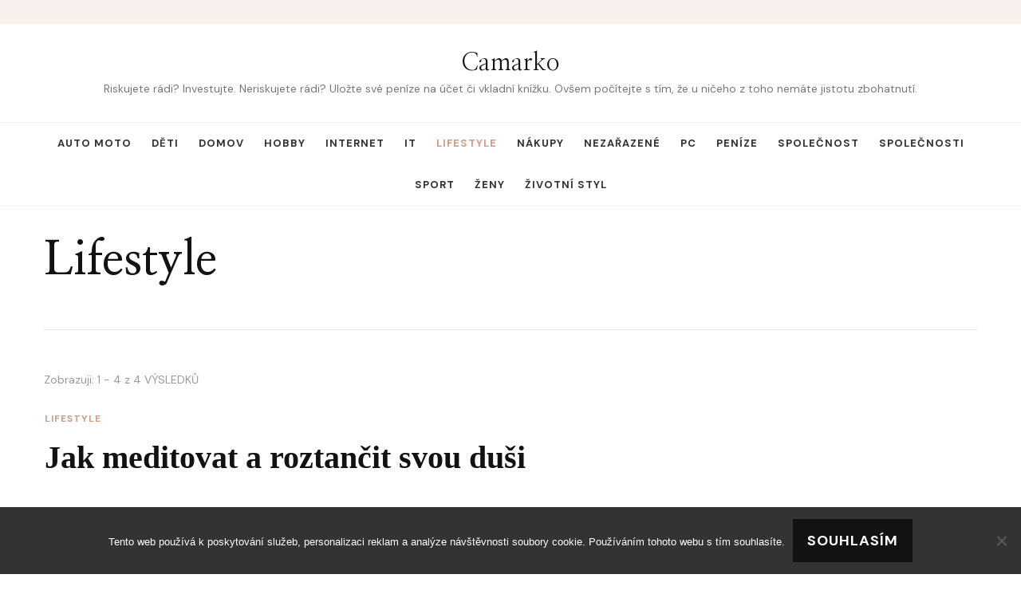

--- FILE ---
content_type: text/html; charset=UTF-8
request_url: https://www.camarko.cz/lifestyle/
body_size: 9550
content:
    <!DOCTYPE html>
    <html lang="cs">
    <head itemscope itemtype="http://schema.org/WebSite">
	    <meta charset="UTF-8">
    <meta name="viewport" content="width=device-width, initial-scale=1">
    <link rel="profile" href="http://gmpg.org/xfn/11">
    <meta name='robots' content='index, follow, max-image-preview:large, max-snippet:-1, max-video-preview:-1' />

	<!-- This site is optimized with the Yoast SEO plugin v26.7 - https://yoast.com/wordpress/plugins/seo/ -->
	<title>Lifestyle | Camarko</title>
	<link rel="canonical" href="https://www.camarko.cz/lifestyle/" />
	<meta property="og:locale" content="cs_CZ" />
	<meta property="og:type" content="article" />
	<meta property="og:title" content="Lifestyle | Camarko" />
	<meta property="og:url" content="https://www.camarko.cz/lifestyle/" />
	<meta property="og:site_name" content="Camarko" />
	<meta name="twitter:card" content="summary_large_image" />
	<!-- / Yoast SEO plugin. -->


<link rel='dns-prefetch' href='//fonts.googleapis.com' />
<style id='wp-img-auto-sizes-contain-inline-css' type='text/css'>
img:is([sizes=auto i],[sizes^="auto," i]){contain-intrinsic-size:3000px 1500px}
/*# sourceURL=wp-img-auto-sizes-contain-inline-css */
</style>
<style id='wp-block-library-inline-css' type='text/css'>
:root{--wp-block-synced-color:#7a00df;--wp-block-synced-color--rgb:122,0,223;--wp-bound-block-color:var(--wp-block-synced-color);--wp-editor-canvas-background:#ddd;--wp-admin-theme-color:#007cba;--wp-admin-theme-color--rgb:0,124,186;--wp-admin-theme-color-darker-10:#006ba1;--wp-admin-theme-color-darker-10--rgb:0,107,160.5;--wp-admin-theme-color-darker-20:#005a87;--wp-admin-theme-color-darker-20--rgb:0,90,135;--wp-admin-border-width-focus:2px}@media (min-resolution:192dpi){:root{--wp-admin-border-width-focus:1.5px}}.wp-element-button{cursor:pointer}:root .has-very-light-gray-background-color{background-color:#eee}:root .has-very-dark-gray-background-color{background-color:#313131}:root .has-very-light-gray-color{color:#eee}:root .has-very-dark-gray-color{color:#313131}:root .has-vivid-green-cyan-to-vivid-cyan-blue-gradient-background{background:linear-gradient(135deg,#00d084,#0693e3)}:root .has-purple-crush-gradient-background{background:linear-gradient(135deg,#34e2e4,#4721fb 50%,#ab1dfe)}:root .has-hazy-dawn-gradient-background{background:linear-gradient(135deg,#faaca8,#dad0ec)}:root .has-subdued-olive-gradient-background{background:linear-gradient(135deg,#fafae1,#67a671)}:root .has-atomic-cream-gradient-background{background:linear-gradient(135deg,#fdd79a,#004a59)}:root .has-nightshade-gradient-background{background:linear-gradient(135deg,#330968,#31cdcf)}:root .has-midnight-gradient-background{background:linear-gradient(135deg,#020381,#2874fc)}:root{--wp--preset--font-size--normal:16px;--wp--preset--font-size--huge:42px}.has-regular-font-size{font-size:1em}.has-larger-font-size{font-size:2.625em}.has-normal-font-size{font-size:var(--wp--preset--font-size--normal)}.has-huge-font-size{font-size:var(--wp--preset--font-size--huge)}.has-text-align-center{text-align:center}.has-text-align-left{text-align:left}.has-text-align-right{text-align:right}.has-fit-text{white-space:nowrap!important}#end-resizable-editor-section{display:none}.aligncenter{clear:both}.items-justified-left{justify-content:flex-start}.items-justified-center{justify-content:center}.items-justified-right{justify-content:flex-end}.items-justified-space-between{justify-content:space-between}.screen-reader-text{border:0;clip-path:inset(50%);height:1px;margin:-1px;overflow:hidden;padding:0;position:absolute;width:1px;word-wrap:normal!important}.screen-reader-text:focus{background-color:#ddd;clip-path:none;color:#444;display:block;font-size:1em;height:auto;left:5px;line-height:normal;padding:15px 23px 14px;text-decoration:none;top:5px;width:auto;z-index:100000}html :where(.has-border-color){border-style:solid}html :where([style*=border-top-color]){border-top-style:solid}html :where([style*=border-right-color]){border-right-style:solid}html :where([style*=border-bottom-color]){border-bottom-style:solid}html :where([style*=border-left-color]){border-left-style:solid}html :where([style*=border-width]){border-style:solid}html :where([style*=border-top-width]){border-top-style:solid}html :where([style*=border-right-width]){border-right-style:solid}html :where([style*=border-bottom-width]){border-bottom-style:solid}html :where([style*=border-left-width]){border-left-style:solid}html :where(img[class*=wp-image-]){height:auto;max-width:100%}:where(figure){margin:0 0 1em}html :where(.is-position-sticky){--wp-admin--admin-bar--position-offset:var(--wp-admin--admin-bar--height,0px)}@media screen and (max-width:600px){html :where(.is-position-sticky){--wp-admin--admin-bar--position-offset:0px}}

/*# sourceURL=wp-block-library-inline-css */
</style><style id='global-styles-inline-css' type='text/css'>
:root{--wp--preset--aspect-ratio--square: 1;--wp--preset--aspect-ratio--4-3: 4/3;--wp--preset--aspect-ratio--3-4: 3/4;--wp--preset--aspect-ratio--3-2: 3/2;--wp--preset--aspect-ratio--2-3: 2/3;--wp--preset--aspect-ratio--16-9: 16/9;--wp--preset--aspect-ratio--9-16: 9/16;--wp--preset--color--black: #000000;--wp--preset--color--cyan-bluish-gray: #abb8c3;--wp--preset--color--white: #ffffff;--wp--preset--color--pale-pink: #f78da7;--wp--preset--color--vivid-red: #cf2e2e;--wp--preset--color--luminous-vivid-orange: #ff6900;--wp--preset--color--luminous-vivid-amber: #fcb900;--wp--preset--color--light-green-cyan: #7bdcb5;--wp--preset--color--vivid-green-cyan: #00d084;--wp--preset--color--pale-cyan-blue: #8ed1fc;--wp--preset--color--vivid-cyan-blue: #0693e3;--wp--preset--color--vivid-purple: #9b51e0;--wp--preset--gradient--vivid-cyan-blue-to-vivid-purple: linear-gradient(135deg,rgb(6,147,227) 0%,rgb(155,81,224) 100%);--wp--preset--gradient--light-green-cyan-to-vivid-green-cyan: linear-gradient(135deg,rgb(122,220,180) 0%,rgb(0,208,130) 100%);--wp--preset--gradient--luminous-vivid-amber-to-luminous-vivid-orange: linear-gradient(135deg,rgb(252,185,0) 0%,rgb(255,105,0) 100%);--wp--preset--gradient--luminous-vivid-orange-to-vivid-red: linear-gradient(135deg,rgb(255,105,0) 0%,rgb(207,46,46) 100%);--wp--preset--gradient--very-light-gray-to-cyan-bluish-gray: linear-gradient(135deg,rgb(238,238,238) 0%,rgb(169,184,195) 100%);--wp--preset--gradient--cool-to-warm-spectrum: linear-gradient(135deg,rgb(74,234,220) 0%,rgb(151,120,209) 20%,rgb(207,42,186) 40%,rgb(238,44,130) 60%,rgb(251,105,98) 80%,rgb(254,248,76) 100%);--wp--preset--gradient--blush-light-purple: linear-gradient(135deg,rgb(255,206,236) 0%,rgb(152,150,240) 100%);--wp--preset--gradient--blush-bordeaux: linear-gradient(135deg,rgb(254,205,165) 0%,rgb(254,45,45) 50%,rgb(107,0,62) 100%);--wp--preset--gradient--luminous-dusk: linear-gradient(135deg,rgb(255,203,112) 0%,rgb(199,81,192) 50%,rgb(65,88,208) 100%);--wp--preset--gradient--pale-ocean: linear-gradient(135deg,rgb(255,245,203) 0%,rgb(182,227,212) 50%,rgb(51,167,181) 100%);--wp--preset--gradient--electric-grass: linear-gradient(135deg,rgb(202,248,128) 0%,rgb(113,206,126) 100%);--wp--preset--gradient--midnight: linear-gradient(135deg,rgb(2,3,129) 0%,rgb(40,116,252) 100%);--wp--preset--font-size--small: 13px;--wp--preset--font-size--medium: 20px;--wp--preset--font-size--large: 36px;--wp--preset--font-size--x-large: 42px;--wp--preset--spacing--20: 0.44rem;--wp--preset--spacing--30: 0.67rem;--wp--preset--spacing--40: 1rem;--wp--preset--spacing--50: 1.5rem;--wp--preset--spacing--60: 2.25rem;--wp--preset--spacing--70: 3.38rem;--wp--preset--spacing--80: 5.06rem;--wp--preset--shadow--natural: 6px 6px 9px rgba(0, 0, 0, 0.2);--wp--preset--shadow--deep: 12px 12px 50px rgba(0, 0, 0, 0.4);--wp--preset--shadow--sharp: 6px 6px 0px rgba(0, 0, 0, 0.2);--wp--preset--shadow--outlined: 6px 6px 0px -3px rgb(255, 255, 255), 6px 6px rgb(0, 0, 0);--wp--preset--shadow--crisp: 6px 6px 0px rgb(0, 0, 0);}:where(.is-layout-flex){gap: 0.5em;}:where(.is-layout-grid){gap: 0.5em;}body .is-layout-flex{display: flex;}.is-layout-flex{flex-wrap: wrap;align-items: center;}.is-layout-flex > :is(*, div){margin: 0;}body .is-layout-grid{display: grid;}.is-layout-grid > :is(*, div){margin: 0;}:where(.wp-block-columns.is-layout-flex){gap: 2em;}:where(.wp-block-columns.is-layout-grid){gap: 2em;}:where(.wp-block-post-template.is-layout-flex){gap: 1.25em;}:where(.wp-block-post-template.is-layout-grid){gap: 1.25em;}.has-black-color{color: var(--wp--preset--color--black) !important;}.has-cyan-bluish-gray-color{color: var(--wp--preset--color--cyan-bluish-gray) !important;}.has-white-color{color: var(--wp--preset--color--white) !important;}.has-pale-pink-color{color: var(--wp--preset--color--pale-pink) !important;}.has-vivid-red-color{color: var(--wp--preset--color--vivid-red) !important;}.has-luminous-vivid-orange-color{color: var(--wp--preset--color--luminous-vivid-orange) !important;}.has-luminous-vivid-amber-color{color: var(--wp--preset--color--luminous-vivid-amber) !important;}.has-light-green-cyan-color{color: var(--wp--preset--color--light-green-cyan) !important;}.has-vivid-green-cyan-color{color: var(--wp--preset--color--vivid-green-cyan) !important;}.has-pale-cyan-blue-color{color: var(--wp--preset--color--pale-cyan-blue) !important;}.has-vivid-cyan-blue-color{color: var(--wp--preset--color--vivid-cyan-blue) !important;}.has-vivid-purple-color{color: var(--wp--preset--color--vivid-purple) !important;}.has-black-background-color{background-color: var(--wp--preset--color--black) !important;}.has-cyan-bluish-gray-background-color{background-color: var(--wp--preset--color--cyan-bluish-gray) !important;}.has-white-background-color{background-color: var(--wp--preset--color--white) !important;}.has-pale-pink-background-color{background-color: var(--wp--preset--color--pale-pink) !important;}.has-vivid-red-background-color{background-color: var(--wp--preset--color--vivid-red) !important;}.has-luminous-vivid-orange-background-color{background-color: var(--wp--preset--color--luminous-vivid-orange) !important;}.has-luminous-vivid-amber-background-color{background-color: var(--wp--preset--color--luminous-vivid-amber) !important;}.has-light-green-cyan-background-color{background-color: var(--wp--preset--color--light-green-cyan) !important;}.has-vivid-green-cyan-background-color{background-color: var(--wp--preset--color--vivid-green-cyan) !important;}.has-pale-cyan-blue-background-color{background-color: var(--wp--preset--color--pale-cyan-blue) !important;}.has-vivid-cyan-blue-background-color{background-color: var(--wp--preset--color--vivid-cyan-blue) !important;}.has-vivid-purple-background-color{background-color: var(--wp--preset--color--vivid-purple) !important;}.has-black-border-color{border-color: var(--wp--preset--color--black) !important;}.has-cyan-bluish-gray-border-color{border-color: var(--wp--preset--color--cyan-bluish-gray) !important;}.has-white-border-color{border-color: var(--wp--preset--color--white) !important;}.has-pale-pink-border-color{border-color: var(--wp--preset--color--pale-pink) !important;}.has-vivid-red-border-color{border-color: var(--wp--preset--color--vivid-red) !important;}.has-luminous-vivid-orange-border-color{border-color: var(--wp--preset--color--luminous-vivid-orange) !important;}.has-luminous-vivid-amber-border-color{border-color: var(--wp--preset--color--luminous-vivid-amber) !important;}.has-light-green-cyan-border-color{border-color: var(--wp--preset--color--light-green-cyan) !important;}.has-vivid-green-cyan-border-color{border-color: var(--wp--preset--color--vivid-green-cyan) !important;}.has-pale-cyan-blue-border-color{border-color: var(--wp--preset--color--pale-cyan-blue) !important;}.has-vivid-cyan-blue-border-color{border-color: var(--wp--preset--color--vivid-cyan-blue) !important;}.has-vivid-purple-border-color{border-color: var(--wp--preset--color--vivid-purple) !important;}.has-vivid-cyan-blue-to-vivid-purple-gradient-background{background: var(--wp--preset--gradient--vivid-cyan-blue-to-vivid-purple) !important;}.has-light-green-cyan-to-vivid-green-cyan-gradient-background{background: var(--wp--preset--gradient--light-green-cyan-to-vivid-green-cyan) !important;}.has-luminous-vivid-amber-to-luminous-vivid-orange-gradient-background{background: var(--wp--preset--gradient--luminous-vivid-amber-to-luminous-vivid-orange) !important;}.has-luminous-vivid-orange-to-vivid-red-gradient-background{background: var(--wp--preset--gradient--luminous-vivid-orange-to-vivid-red) !important;}.has-very-light-gray-to-cyan-bluish-gray-gradient-background{background: var(--wp--preset--gradient--very-light-gray-to-cyan-bluish-gray) !important;}.has-cool-to-warm-spectrum-gradient-background{background: var(--wp--preset--gradient--cool-to-warm-spectrum) !important;}.has-blush-light-purple-gradient-background{background: var(--wp--preset--gradient--blush-light-purple) !important;}.has-blush-bordeaux-gradient-background{background: var(--wp--preset--gradient--blush-bordeaux) !important;}.has-luminous-dusk-gradient-background{background: var(--wp--preset--gradient--luminous-dusk) !important;}.has-pale-ocean-gradient-background{background: var(--wp--preset--gradient--pale-ocean) !important;}.has-electric-grass-gradient-background{background: var(--wp--preset--gradient--electric-grass) !important;}.has-midnight-gradient-background{background: var(--wp--preset--gradient--midnight) !important;}.has-small-font-size{font-size: var(--wp--preset--font-size--small) !important;}.has-medium-font-size{font-size: var(--wp--preset--font-size--medium) !important;}.has-large-font-size{font-size: var(--wp--preset--font-size--large) !important;}.has-x-large-font-size{font-size: var(--wp--preset--font-size--x-large) !important;}
/*# sourceURL=global-styles-inline-css */
</style>

<style id='classic-theme-styles-inline-css' type='text/css'>
/*! This file is auto-generated */
.wp-block-button__link{color:#fff;background-color:#32373c;border-radius:9999px;box-shadow:none;text-decoration:none;padding:calc(.667em + 2px) calc(1.333em + 2px);font-size:1.125em}.wp-block-file__button{background:#32373c;color:#fff;text-decoration:none}
/*# sourceURL=/wp-includes/css/classic-themes.min.css */
</style>
<link rel='stylesheet' id='cookie-notice-front-css' href='https://www.camarko.cz/wp-content/plugins/cookie-notice/css/front.min.css?ver=2.5.11' type='text/css' media='all' />
<link rel='stylesheet' id='kk-star-ratings-css' href='https://www.camarko.cz/wp-content/plugins/kk-star-ratings/src/core/public/css/kk-star-ratings.min.css?ver=5.4.10.3' type='text/css' media='all' />
<link rel='stylesheet' id='chic-lite-css' href='https://www.camarko.cz/wp-content/themes/chic-lite/style.css?ver=6.9' type='text/css' media='all' />
<link rel='stylesheet' id='elegant-fashion-css' href='https://www.camarko.cz/wp-content/themes/elegant-fashion/style.css?ver=1.0.3' type='text/css' media='all' />
<link rel='stylesheet' id='owl-carousel-css' href='https://www.camarko.cz/wp-content/themes/chic-lite/css/owl.carousel.min.css?ver=2.3.4' type='text/css' media='all' />
<link rel='stylesheet' id='animate-css' href='https://www.camarko.cz/wp-content/themes/chic-lite/css/animate.min.css?ver=3.5.2' type='text/css' media='all' />
<link rel='stylesheet' id='perfect-scrollbar-css' href='https://www.camarko.cz/wp-content/themes/chic-lite/css/perfect-scrollbar.min.css?ver=1.3.0' type='text/css' media='all' />
<link rel='stylesheet' id='chic-lite-google-fonts-css' href='https://fonts.googleapis.com/css?family=DM+Sans%3Aregular%2Citalic%2C500%2C500italic%2C700%2C700italic%7CNanum+Myeongjo%3Aregular%2C700%2C800%7CNanum+Myeongjo%3Aregular' type='text/css' media='all' />
<link rel='stylesheet' id='chic-lite-gutenberg-css' href='https://www.camarko.cz/wp-content/themes/chic-lite/css/gutenberg.min.css?ver=1.0.3' type='text/css' media='all' />
<script type="text/javascript" src="https://www.camarko.cz/wp-includes/js/jquery/jquery.min.js?ver=3.7.1" id="jquery-core-js"></script>
<script type="text/javascript" src="https://www.camarko.cz/wp-includes/js/jquery/jquery-migrate.min.js?ver=3.4.1" id="jquery-migrate-js"></script>
<link rel="alternate" type="application/ld+json" href="https://www.camarko.cz/lifestyle/?format=application/ld+json" title="Structured Descriptor Document (JSON-LD format)"><script type="application/ld+json" data-source="DataFeed:WordPress" data-schema="670-post-Default">{"@context":"https:\/\/schema.org\/","@type":"CollectionPage","@id":"https:\/\/www.camarko.cz\/lifestyle\/#CollectionPage","headline":"Lifestyle Category","description":"","url":"https:\/\/www.camarko.cz\/lifestyle\/","hasPart":[{"@type":"Article","@id":"https:\/\/www.camarko.cz\/jak-meditovat-a-roztancit-svou-dusi\/","headline":"Jak meditovat a roztan\u010dit svou du\u0161i","url":"https:\/\/www.camarko.cz\/jak-meditovat-a-roztancit-svou-dusi\/","datePublished":"2022-04-14","dateModified":"2023-06-09","mainEntityOfPage":"https:\/\/www.camarko.cz\/jak-meditovat-a-roztancit-svou-dusi\/","author":{"@type":"Person","@id":"https:\/\/www.camarko.cz\/author\/#Person","name":"","url":"https:\/\/www.camarko.cz\/author\/","identifier":1,"image":{"@type":"ImageObject","@id":"https:\/\/secure.gravatar.com\/avatar\/232437c79d6ebbb41eb67b1526ce0bc08ee5047d6b1594dc05abcc3258d8e0b3?s=96&d=mm&r=g","url":"https:\/\/secure.gravatar.com\/avatar\/232437c79d6ebbb41eb67b1526ce0bc08ee5047d6b1594dc05abcc3258d8e0b3?s=96&d=mm&r=g","height":96,"width":96}},"publisher":{"@type":"Organization","name":"camarko.cz","logo":{"@type":"ImageObject","@id":"\/logo.png","url":"\/logo.png","width":600,"height":60}},"image":{"@type":"ImageObject","@id":"https:\/\/www.camarko.cz\/wp-content\/uploads\/Opera%20Sn%C3%ADmek_2022-07-13_174326_www.google.com.png","url":"https:\/\/www.camarko.cz\/wp-content\/uploads\/Opera%20Sn%C3%ADmek_2022-07-13_174326_www.google.com.png","height":0,"width":0},"keywords":null},{"@type":"Article","@id":"https:\/\/www.camarko.cz\/jak-usetrit-penize\/","headline":"Jak u\u0161et\u0159it pen\u00edze","url":"https:\/\/www.camarko.cz\/jak-usetrit-penize\/","datePublished":"2021-11-15","dateModified":"2023-06-09","mainEntityOfPage":"https:\/\/www.camarko.cz\/jak-usetrit-penize\/","author":{"@type":"Person","@id":"https:\/\/www.camarko.cz\/author\/#Person","name":"","url":"https:\/\/www.camarko.cz\/author\/","identifier":1,"image":{"@type":"ImageObject","@id":"https:\/\/secure.gravatar.com\/avatar\/232437c79d6ebbb41eb67b1526ce0bc08ee5047d6b1594dc05abcc3258d8e0b3?s=96&d=mm&r=g","url":"https:\/\/secure.gravatar.com\/avatar\/232437c79d6ebbb41eb67b1526ce0bc08ee5047d6b1594dc05abcc3258d8e0b3?s=96&d=mm&r=g","height":96,"width":96}},"publisher":{"@type":"Organization","name":"camarko.cz","logo":{"@type":"ImageObject","@id":"\/logo.png","url":"\/logo.png","width":600,"height":60}},"image":{"@type":"ImageObject","@id":"https:\/\/www.camarko.cz\/wp-content\/uploads\/lightbulb-g4fa1c27ac_640_1.png","url":"https:\/\/www.camarko.cz\/wp-content\/uploads\/lightbulb-g4fa1c27ac_640_1.png","height":0,"width":0},"keywords":null},{"@type":"Article","@id":"https:\/\/www.camarko.cz\/zastaveni-v-koupelne\/","headline":"Zastaven\u00ed v koupeln\u011b","url":"https:\/\/www.camarko.cz\/zastaveni-v-koupelne\/","datePublished":"2021-11-11","dateModified":"2023-06-09","mainEntityOfPage":"https:\/\/www.camarko.cz\/zastaveni-v-koupelne\/","author":{"@type":"Person","@id":"https:\/\/www.camarko.cz\/author\/#Person","name":"","url":"https:\/\/www.camarko.cz\/author\/","identifier":1,"image":{"@type":"ImageObject","@id":"https:\/\/secure.gravatar.com\/avatar\/232437c79d6ebbb41eb67b1526ce0bc08ee5047d6b1594dc05abcc3258d8e0b3?s=96&d=mm&r=g","url":"https:\/\/secure.gravatar.com\/avatar\/232437c79d6ebbb41eb67b1526ce0bc08ee5047d6b1594dc05abcc3258d8e0b3?s=96&d=mm&r=g","height":96,"width":96}},"publisher":{"@type":"Organization","name":"camarko.cz","logo":{"@type":"ImageObject","@id":"\/logo.png","url":"\/logo.png","width":600,"height":60}},"image":{"@type":"ImageObject","@id":"https:\/\/www.camarko.cz\/wp-content\/uploads\/essential-oil-g2178522ce_640.jpg","url":"https:\/\/www.camarko.cz\/wp-content\/uploads\/essential-oil-g2178522ce_640.jpg","height":0,"width":0},"keywords":null},{"@type":"Article","@id":"https:\/\/www.camarko.cz\/domaci-turistika\/","headline":"Dom\u00e1c\u00ed turistika","url":"https:\/\/www.camarko.cz\/domaci-turistika\/","datePublished":"2020-08-16","dateModified":"2023-06-09","mainEntityOfPage":"https:\/\/www.camarko.cz\/domaci-turistika\/","author":{"@type":"Person","@id":"https:\/\/www.camarko.cz\/author\/#Person","name":"","url":"https:\/\/www.camarko.cz\/author\/","identifier":1,"image":{"@type":"ImageObject","@id":"https:\/\/secure.gravatar.com\/avatar\/232437c79d6ebbb41eb67b1526ce0bc08ee5047d6b1594dc05abcc3258d8e0b3?s=96&d=mm&r=g","url":"https:\/\/secure.gravatar.com\/avatar\/232437c79d6ebbb41eb67b1526ce0bc08ee5047d6b1594dc05abcc3258d8e0b3?s=96&d=mm&r=g","height":96,"width":96}},"publisher":{"@type":"Organization","name":"camarko.cz","logo":{"@type":"ImageObject","@id":"\/logo.png","url":"\/logo.png","width":600,"height":60}},"image":{"@type":"ImageObject","@id":"https:\/\/www.camarko.cz\/wp-content\/uploads\/img_a385838_w4445_t1598514111.jpg","url":"https:\/\/www.camarko.cz\/wp-content\/uploads\/img_a385838_w4445_t1598514111.jpg","height":0,"width":0},"keywords":null}]}</script>
<link rel="icon" type="image/png" href="/wp-content/uploads/fbrfg/favicon-96x96.png" sizes="96x96" />
<link rel="icon" type="image/svg+xml" href="/wp-content/uploads/fbrfg/favicon.svg" />
<link rel="shortcut icon" href="/wp-content/uploads/fbrfg/favicon.ico" />
<link rel="apple-touch-icon" sizes="180x180" href="/wp-content/uploads/fbrfg/apple-touch-icon.png" />
<link rel="manifest" href="/wp-content/uploads/fbrfg/site.webmanifest" /><style type='text/css' media='all'>     
    .content-newsletter .blossomthemes-email-newsletter-wrapper.bg-img:after,
    .widget_blossomthemes_email_newsletter_widget .blossomthemes-email-newsletter-wrapper:after{
        background: rgba(207, 156, 136, 0.8);    }
    
    /*Typography*/

    body,
    button,
    input,
    select,
    optgroup,
    textarea{
        font-family : DM Sans;
        font-size   : 18px;        
    }

    :root {
        --primary-font: DM Sans;
        --secondary-font: Nanum Myeongjo;
        --primary-color: #CF9C88;
        --primary-color-rgb: 207, 156, 136;
    }
    
    .site-branding .site-title-wrap .site-title{
        font-size   : 30px;
        font-family : Nanum Myeongjo;
        font-weight : 400;
        font-style  : normal;
    }

    .single-post .entry-header h1.entry-title,
    .single-page .entry-header h1.entry-title {
        font-family : Nanum Myeongjo    }
    
    .custom-logo-link img{
        width: 70px;
        max-width: 100%;
    }

    .comment-body .reply .comment-reply-link:hover:before {
        background-image: url('data:image/svg+xml; utf-8, <svg xmlns="http://www.w3.org/2000/svg" width="18" height="15" viewBox="0 0 18 15"><path d="M934,147.2a11.941,11.941,0,0,1,7.5,3.7,16.063,16.063,0,0,1,3.5,7.3c-2.4-3.4-6.1-5.1-11-5.1v4.1l-7-7,7-7Z" transform="translate(-927 -143.2)" fill="%23CF9C88"/></svg>');
    }

    .site-header.style-five .header-mid .search-form .search-submit:hover {
        background-image: url('data:image/svg+xml; utf-8, <svg xmlns="http://www.w3.org/2000/svg" viewBox="0 0 512 512"><path fill="%23CF9C88" d="M508.5 468.9L387.1 347.5c-2.3-2.3-5.3-3.5-8.5-3.5h-13.2c31.5-36.5 50.6-84 50.6-136C416 93.1 322.9 0 208 0S0 93.1 0 208s93.1 208 208 208c52 0 99.5-19.1 136-50.6v13.2c0 3.2 1.3 6.2 3.5 8.5l121.4 121.4c4.7 4.7 12.3 4.7 17 0l22.6-22.6c4.7-4.7 4.7-12.3 0-17zM208 368c-88.4 0-160-71.6-160-160S119.6 48 208 48s160 71.6 160 160-71.6 160-160 160z"></path></svg>');
    }

    .site-header.style-seven .header-bottom .search-form .search-submit:hover {
        background-image: url('data:image/svg+xml; utf-8, <svg xmlns="http://www.w3.org/2000/svg" viewBox="0 0 512 512"><path fill="%23CF9C88" d="M508.5 468.9L387.1 347.5c-2.3-2.3-5.3-3.5-8.5-3.5h-13.2c31.5-36.5 50.6-84 50.6-136C416 93.1 322.9 0 208 0S0 93.1 0 208s93.1 208 208 208c52 0 99.5-19.1 136-50.6v13.2c0 3.2 1.3 6.2 3.5 8.5l121.4 121.4c4.7 4.7 12.3 4.7 17 0l22.6-22.6c4.7-4.7 4.7-12.3 0-17zM208 368c-88.4 0-160-71.6-160-160S119.6 48 208 48s160 71.6 160 160-71.6 160-160 160z"></path></svg>');
    }

    .site-header.style-fourteen .search-form .search-submit:hover {
        background-image: url('data:image/svg+xml; utf-8, <svg xmlns="http://www.w3.org/2000/svg" viewBox="0 0 512 512"><path fill="%23CF9C88" d="M508.5 468.9L387.1 347.5c-2.3-2.3-5.3-3.5-8.5-3.5h-13.2c31.5-36.5 50.6-84 50.6-136C416 93.1 322.9 0 208 0S0 93.1 0 208s93.1 208 208 208c52 0 99.5-19.1 136-50.6v13.2c0 3.2 1.3 6.2 3.5 8.5l121.4 121.4c4.7 4.7 12.3 4.7 17 0l22.6-22.6c4.7-4.7 4.7-12.3 0-17zM208 368c-88.4 0-160-71.6-160-160S119.6 48 208 48s160 71.6 160 160-71.6 160-160 160z"></path></svg>');
    }

    .search-results .content-area > .page-header .search-submit:hover {
        background-image: url('data:image/svg+xml; utf-8, <svg xmlns="http://www.w3.org/2000/svg" viewBox="0 0 512 512"><path fill="%23CF9C88" d="M508.5 468.9L387.1 347.5c-2.3-2.3-5.3-3.5-8.5-3.5h-13.2c31.5-36.5 50.6-84 50.6-136C416 93.1 322.9 0 208 0S0 93.1 0 208s93.1 208 208 208c52 0 99.5-19.1 136-50.6v13.2c0 3.2 1.3 6.2 3.5 8.5l121.4 121.4c4.7 4.7 12.3 4.7 17 0l22.6-22.6c4.7-4.7 4.7-12.3 0-17zM208 368c-88.4 0-160-71.6-160-160S119.6 48 208 48s160 71.6 160 160-71.6 160-160 160z"></path></svg>');
    }
    .main-navigation li.menu-item-has-children a::after {
        background-image: url('data:image/svg+xml; utf-8, <svg xmlns="http://www.w3.org/2000/svg" viewBox="0 0 448 512"> <path fill="%23CF9C88" d="M207.029 381.476L12.686 187.132c-9.373-9.373-9.373-24.569 0-33.941l22.667-22.667c9.357-9.357 24.522-9.375 33.901-.04L224 284.505l154.745-154.021c9.379-9.335 24.544-9.317 33.901.04l22.667 22.667c9.373 9.373 9.373 24.569 0 33.941L240.971 381.476c-9.373 9.372-24.569 9.372-33.942 0z"></path></svg>');
    }

    </style>		<style type="text/css" id="wp-custom-css">
			body[class*="post-layout-"] .site-main article .entry-title, .single-style-four .site-main .entry-header .entry-title, .additional-post .post-title, .additional-post article .entry-title a {
	font-family: Calibri;
}
.post-thumbnail img {
	width: 100%;
}
.single .entry-content img {
	float: none !important;
	clear: both;
}
.entry-meta {
	display: none !important;
}
.single .entry-title {
	text-transform: uppercase;
}
.main-navigation ul li a {
	padding: 15px 10px;
}		</style>
		</head>

<body class="archive category category-lifestyle category-15 wp-embed-responsive wp-theme-chic-lite wp-child-theme-elegant-fashion cookies-not-set hfeed post-layout-one chic-lite-has-blocks full-width" itemscope itemtype="http://schema.org/WebPage">

    <div id="page" class="site">
        <a class="skip-link" href="#content">Přejít k obsahu webu</a>
        <header id="masthead" class="site-header style-one" itemscope itemtype="http://schema.org/WPHeader">
                <div class="header-t">
            <div class="container">
                                <div class="right">
                    <div class="header-social">
                                            </div><!-- .header-social -->
                                    
                </div><!-- .right -->
            </div>
        </div><!-- .header-t -->
        <div class="header-mid">
            <div class="container">
                        <div class="site-branding" itemscope itemtype="http://schema.org/Organization">  
            <div class="site-logo">
                            </div>

            <div class="site-title-wrap">                    <p class="site-title" itemprop="name"><a href="https://www.camarko.cz/" rel="home" itemprop="url">Camarko</a></p>
                                    <p class="site-description" itemprop="description">
Riskujete rádi? Investujte. Neriskujete rádi? Uložte své peníze na účet či vkladní knížku. Ovšem počítejte s tím, že u ničeho z toho nemáte jistotu zbohatnutí.</p>
                </div>        </div>    
                </div>
        </div><!-- .header-mid -->

        <div class="header-bottom">
            <div class="container">
                	<nav id="site-navigation" class="main-navigation" itemscope itemtype="http://schema.org/SiteNavigationElement">
                    <button class="toggle-btn" data-toggle-target=".main-menu-modal" data-toggle-body-class="showing-main-menu-modal" aria-expanded="false" data-set-focus=".close-main-nav-toggle">
                <span class="toggle-bar"></span>
                <span class="toggle-bar"></span>
                <span class="toggle-bar"></span>
            </button>
            <div class="primary-menu-list main-menu-modal cover-modal" data-modal-target-string=".main-menu-modal">
                <button class="close close-main-nav-toggle" data-toggle-target=".main-menu-modal" data-toggle-body-class="showing-main-menu-modal" aria-expanded="false" data-set-focus=".main-menu-modal"></button>
                <div class="mobile-menu" aria-label="Mobil">
        <div class="menu-menutop-container"><ul id="primary-menu" class="nav-menu main-menu-modal"><li id="menu-item-856" class="menu-item menu-item-type-taxonomy menu-item-object-category menu-item-856"><a href="https://www.camarko.cz/auto-moto/">Auto moto</a></li>
<li id="menu-item-857" class="menu-item menu-item-type-taxonomy menu-item-object-category menu-item-857"><a href="https://www.camarko.cz/deti/">Děti</a></li>
<li id="menu-item-858" class="menu-item menu-item-type-taxonomy menu-item-object-category menu-item-858"><a href="https://www.camarko.cz/domov/">Domov</a></li>
<li id="menu-item-859" class="menu-item menu-item-type-taxonomy menu-item-object-category menu-item-859"><a href="https://www.camarko.cz/hobby/">Hobby</a></li>
<li id="menu-item-860" class="menu-item menu-item-type-taxonomy menu-item-object-category menu-item-860"><a href="https://www.camarko.cz/internet/">Internet</a></li>
<li id="menu-item-861" class="menu-item menu-item-type-taxonomy menu-item-object-category menu-item-861"><a href="https://www.camarko.cz/it/">IT</a></li>
<li id="menu-item-862" class="menu-item menu-item-type-taxonomy menu-item-object-category current-menu-item menu-item-862"><a href="https://www.camarko.cz/lifestyle/" aria-current="page">Lifestyle</a></li>
<li id="menu-item-863" class="menu-item menu-item-type-taxonomy menu-item-object-category menu-item-863"><a href="https://www.camarko.cz/nakupy/">Nákupy</a></li>
<li id="menu-item-864" class="menu-item menu-item-type-taxonomy menu-item-object-category menu-item-864"><a href="https://www.camarko.cz/nezarazene/">Nezařazené</a></li>
<li id="menu-item-865" class="menu-item menu-item-type-taxonomy menu-item-object-category menu-item-865"><a href="https://www.camarko.cz/pc/">PC</a></li>
<li id="menu-item-866" class="menu-item menu-item-type-taxonomy menu-item-object-category menu-item-866"><a href="https://www.camarko.cz/penize/">Peníze</a></li>
<li id="menu-item-867" class="menu-item menu-item-type-taxonomy menu-item-object-category menu-item-867"><a href="https://www.camarko.cz/spolecnost/">Společnost</a></li>
<li id="menu-item-868" class="menu-item menu-item-type-taxonomy menu-item-object-category menu-item-868"><a href="https://www.camarko.cz/spolecnosti/">Společnosti</a></li>
<li id="menu-item-869" class="menu-item menu-item-type-taxonomy menu-item-object-category menu-item-869"><a href="https://www.camarko.cz/sport/">Sport</a></li>
<li id="menu-item-870" class="menu-item menu-item-type-taxonomy menu-item-object-category menu-item-870"><a href="https://www.camarko.cz/zeny/">Ženy</a></li>
<li id="menu-item-871" class="menu-item menu-item-type-taxonomy menu-item-object-category menu-item-871"><a href="https://www.camarko.cz/zivotni-styl/">Životní styl</a></li>
</ul></div>                </div>
            </div>
        	</nav><!-- #site-navigation -->
                </div>
        </div><!-- .header-bottom -->
        </header>
        <div class="top-bar">
    		<div class="container">
                		</div>
    	</div>   
        <div id="content" class="site-content">    <div class="container">
        <div id="primary" class="content-area">
	
	        <header class="page-header">
            <div class="container">
                <h1 class="page-title">Lifestyle</h1>            </div>
        </header>
        <span class="post-count"> Zobrazuji:  1 - 4 z 4 VÝSLEDKŮ </span>     
  
	<main id="main" class="site-main">

	
<article id="post-506" class="post-506 post type-post status-publish format-standard has-post-thumbnail hentry category-lifestyle large-post" itemscope itemtype="https://schema.org/Blog">
    
	    <header class="entry-header">
        <span class="category"><a href="https://www.camarko.cz/lifestyle/" rel="category tag">Lifestyle</a></span><h2 class="entry-title"><a href="https://www.camarko.cz/jak-meditovat-a-roztancit-svou-dusi/" rel="bookmark">Jak meditovat a roztančit svou duši</a></h2><div class="entry-meta"></div>    </header>         
    <figure class="post-thumbnail"><a href="https://www.camarko.cz/jak-meditovat-a-roztancit-svou-dusi/" class="post-thumbnail"><img width="1" height="1" src="https://www.camarko.cz/wp-content/uploads/Opera%20Sn%C3%ADmek_2022-07-13_174326_www.google.com.png" class="attachment-chic-lite-slider-one size-chic-lite-slider-one wp-post-image" alt="" itemprop="image" decoding="async" /></a></figure><div class="entry-content" itemprop="text"><p>Meditace je uvolnění těla a mysli. Můžeme meditovat jen tak preventivně, nebo když jsme v neustálém stresu, shonu, neklidu, smutku. Během meditace vlastně zastavíme tok &hellip; </p>
</div><div class="entry-footer"><div class="button-wrap"><a href="https://www.camarko.cz/jak-meditovat-a-roztancit-svou-dusi/" class="btn-readmore">Pokračovat ve čtení<i class="fas fa-long-arrow-alt-right"></i></a></div></div></article><!-- #post-506 -->

<article id="post-742" class="post-742 post type-post status-publish format-standard has-post-thumbnail hentry category-lifestyle latest_post" itemscope itemtype="https://schema.org/Blog">
    
	<figure class="post-thumbnail"><a href="https://www.camarko.cz/jak-usetrit-penize/" class="post-thumbnail"><img width="1" height="1" src="https://www.camarko.cz/wp-content/uploads/lightbulb-g4fa1c27ac_640_1.png" class="attachment-chic-lite-featured-four size-chic-lite-featured-four wp-post-image" alt="" itemprop="image" decoding="async" /></a></figure>    <header class="entry-header">
        <span class="category"><a href="https://www.camarko.cz/lifestyle/" rel="category tag">Lifestyle</a></span><h2 class="entry-title"><a href="https://www.camarko.cz/jak-usetrit-penize/" rel="bookmark">Jak ušetřit peníze</a></h2><div class="entry-meta"></div>    </header> 
    <div class="entry-content" itemprop="text"><p>1) puštěna televize a rozsvícená světla Ano, elektrika se rapidně zdražuje. O to více dávejte pozor, kde všude máte rozsvíceno. Nezapomínejte zhasínat, když z dané &hellip; </p>
</div><div class="entry-footer"><div class="button-wrap"><a href="https://www.camarko.cz/jak-usetrit-penize/" class="btn-readmore">Pokračovat ve čtení<i class="fas fa-long-arrow-alt-right"></i></a></div></div></article><!-- #post-742 -->

<article id="post-751" class="post-751 post type-post status-publish format-standard has-post-thumbnail hentry category-lifestyle latest_post" itemscope itemtype="https://schema.org/Blog">
    
	<figure class="post-thumbnail"><a href="https://www.camarko.cz/zastaveni-v-koupelne/" class="post-thumbnail"><img width="1" height="1" src="https://www.camarko.cz/wp-content/uploads/essential-oil-g2178522ce_640.jpg" class="attachment-chic-lite-featured-four size-chic-lite-featured-four wp-post-image" alt="" itemprop="image" decoding="async" /></a></figure>    <header class="entry-header">
        <span class="category"><a href="https://www.camarko.cz/lifestyle/" rel="category tag">Lifestyle</a></span><h2 class="entry-title"><a href="https://www.camarko.cz/zastaveni-v-koupelne/" rel="bookmark">Zastavení v koupelně</a></h2><div class="entry-meta"></div>    </header> 
    <div class="entry-content" itemprop="text"><p>Doba je uspěchaná. To není žádná novinka. Neuvěřitelné množství informací se na nás valí ze všech světových stran. Hodně lidí po nás chce hodně věcí, &hellip; </p>
</div><div class="entry-footer"><div class="button-wrap"><a href="https://www.camarko.cz/zastaveni-v-koupelne/" class="btn-readmore">Pokračovat ve čtení<i class="fas fa-long-arrow-alt-right"></i></a></div></div></article><!-- #post-751 -->

<article id="post-670" class="post-670 post type-post status-publish format-standard has-post-thumbnail hentry category-lifestyle latest_post" itemscope itemtype="https://schema.org/Blog">
    
	<figure class="post-thumbnail"><a href="https://www.camarko.cz/domaci-turistika/" class="post-thumbnail"><img width="1" height="1" src="https://www.camarko.cz/wp-content/uploads/img_a385838_w4445_t1598514111.jpg" class="attachment-chic-lite-featured-four size-chic-lite-featured-four wp-post-image" alt="" itemprop="image" decoding="async" loading="lazy" /></a></figure>    <header class="entry-header">
        <span class="category"><a href="https://www.camarko.cz/lifestyle/" rel="category tag">Lifestyle</a></span><h2 class="entry-title"><a href="https://www.camarko.cz/domaci-turistika/" rel="bookmark">Domácí turistika</a></h2><div class="entry-meta"></div>    </header> 
    <div class="entry-content" itemprop="text"><p>Při vybírání vhodného místa poblíž Máchova jezera určitě narazíte na Staré Splavy. Západně od tohoto místa se skrývá Braniborská jeskyně. Jedná se o pískovcový převis &hellip; </p>
</div><div class="entry-footer"><div class="button-wrap"><a href="https://www.camarko.cz/domaci-turistika/" class="btn-readmore">Pokračovat ve čtení<i class="fas fa-long-arrow-alt-right"></i></a></div></div></article><!-- #post-670 -->

	</main><!-- #main -->
    
        
</div><!-- #primary -->

            
        </div><!-- .container/ -->        
    </div><!-- .error-holder/site-content -->
        <footer id="colophon" class="site-footer" itemscope itemtype="http://schema.org/WPFooter">
        <div class="footer-b">
        <div class="container">
            <div class="copyright">
                &copy; Copyright 2026 <a href="https://www.camarko.cz/">Camarko</a>. Všechna práva vyhrazena. Elegant Fashion | Vyvinuto společností <a href="https://rarathemes.com/" rel="nofollow" target="_blank">Rara Themes</a>.Poháněno <a href="https://cs.wordpress.org/" target="_blank">WordPress</a>.                
            </div>
            <div class="footer-menu">
                            </div>
            
        </div>
    </div> <!-- .footer-b -->
        </footer><!-- #colophon -->
        <button class="back-to-top">
        <i class="fas fa-arrow-up"></i>
    </button>
        </div><!-- #page -->
    <script type="speculationrules">
{"prefetch":[{"source":"document","where":{"and":[{"href_matches":"/*"},{"not":{"href_matches":["/wp-*.php","/wp-admin/*","/wp-content/uploads/*","/wp-content/*","/wp-content/plugins/*","/wp-content/themes/elegant-fashion/*","/wp-content/themes/chic-lite/*","/*\\?(.+)"]}},{"not":{"selector_matches":"a[rel~=\"nofollow\"]"}},{"not":{"selector_matches":".no-prefetch, .no-prefetch a"}}]},"eagerness":"conservative"}]}
</script>
<script type="text/javascript" id="cookie-notice-front-js-before">
/* <![CDATA[ */
var cnArgs = {"ajaxUrl":"https:\/\/www.camarko.cz\/wp-admin\/admin-ajax.php","nonce":"f27c2050fd","hideEffect":"fade","position":"bottom","onScroll":true,"onScrollOffset":250,"onClick":false,"cookieName":"cookie_notice_accepted","cookieTime":2592000,"cookieTimeRejected":2592000,"globalCookie":false,"redirection":false,"cache":true,"revokeCookies":false,"revokeCookiesOpt":"automatic"};

//# sourceURL=cookie-notice-front-js-before
/* ]]> */
</script>
<script type="text/javascript" src="https://www.camarko.cz/wp-content/plugins/cookie-notice/js/front.min.js?ver=2.5.11" id="cookie-notice-front-js"></script>
<script type="text/javascript" id="kk-star-ratings-js-extra">
/* <![CDATA[ */
var kk_star_ratings = {"action":"kk-star-ratings","endpoint":"https://www.camarko.cz/wp-admin/admin-ajax.php","nonce":"a0f1cdd171"};
//# sourceURL=kk-star-ratings-js-extra
/* ]]> */
</script>
<script type="text/javascript" src="https://www.camarko.cz/wp-content/plugins/kk-star-ratings/src/core/public/js/kk-star-ratings.min.js?ver=5.4.10.3" id="kk-star-ratings-js"></script>
<script type="text/javascript" id="elegant-fashion-js-extra">
/* <![CDATA[ */
var elegant_fashion_data = {"rtl":"","auto":"1","loop":"1"};
//# sourceURL=elegant-fashion-js-extra
/* ]]> */
</script>
<script type="text/javascript" src="https://www.camarko.cz/wp-content/themes/elegant-fashion/js/custom.js?ver=1.0.3" id="elegant-fashion-js"></script>
<script type="text/javascript" src="https://www.camarko.cz/wp-content/themes/chic-lite/js/all.min.js?ver=6.1.1" id="all-js"></script>
<script type="text/javascript" src="https://www.camarko.cz/wp-content/themes/chic-lite/js/v4-shims.min.js?ver=6.1.1" id="v4-shims-js"></script>
<script type="text/javascript" src="https://www.camarko.cz/wp-content/themes/chic-lite/js/owl.carousel.min.js?ver=2.3.4" id="owl-carousel-js"></script>
<script type="text/javascript" src="https://www.camarko.cz/wp-content/themes/chic-lite/js/owlcarousel2-a11ylayer.min.js?ver=0.2.1" id="owlcarousel2-a11ylayer-js"></script>
<script type="text/javascript" src="https://www.camarko.cz/wp-content/themes/chic-lite/js/perfect-scrollbar.min.js?ver=1.3.0" id="perfect-scrollbar-js-js"></script>
<script type="text/javascript" src="https://www.camarko.cz/wp-includes/js/imagesloaded.min.js?ver=5.0.0" id="imagesloaded-js"></script>
<script type="text/javascript" src="https://www.camarko.cz/wp-includes/js/masonry.min.js?ver=4.2.2" id="masonry-js"></script>
<script type="text/javascript" id="chic-lite-js-extra">
/* <![CDATA[ */
var chic_lite_data = {"rtl":"","auto":"1","loop":"1","ajax_url":"https://www.camarko.cz/wp-admin/admin-ajax.php"};
//# sourceURL=chic-lite-js-extra
/* ]]> */
</script>
<script type="text/javascript" src="https://www.camarko.cz/wp-content/themes/chic-lite/js/custom.min.js?ver=1.0.3" id="chic-lite-js"></script>
<script type="text/javascript" src="https://www.camarko.cz/wp-content/themes/chic-lite/js/modal-accessibility.min.js?ver=1.0.3" id="chic-lite-modal-js"></script>

		<!-- Cookie Notice plugin v2.5.11 by Hu-manity.co https://hu-manity.co/ -->
		<div id="cookie-notice" role="dialog" class="cookie-notice-hidden cookie-revoke-hidden cn-position-bottom" aria-label="Cookie Notice" style="background-color: rgba(0,0,0,0.8);"><div class="cookie-notice-container" style="color: #fff"><span id="cn-notice-text" class="cn-text-container">Tento web používá k poskytování služeb, personalizaci reklam a analýze návštěvnosti soubory cookie. Používáním tohoto webu s tím souhlasíte.</span><span id="cn-notice-buttons" class="cn-buttons-container"><button id="cn-accept-cookie" data-cookie-set="accept" class="cn-set-cookie cn-button cn-button-custom button" aria-label="Souhlasím">Souhlasím</button></span><button type="button" id="cn-close-notice" data-cookie-set="accept" class="cn-close-icon" aria-label="No"></button></div>
			
		</div>
		<!-- / Cookie Notice plugin -->
</body>
</html>
